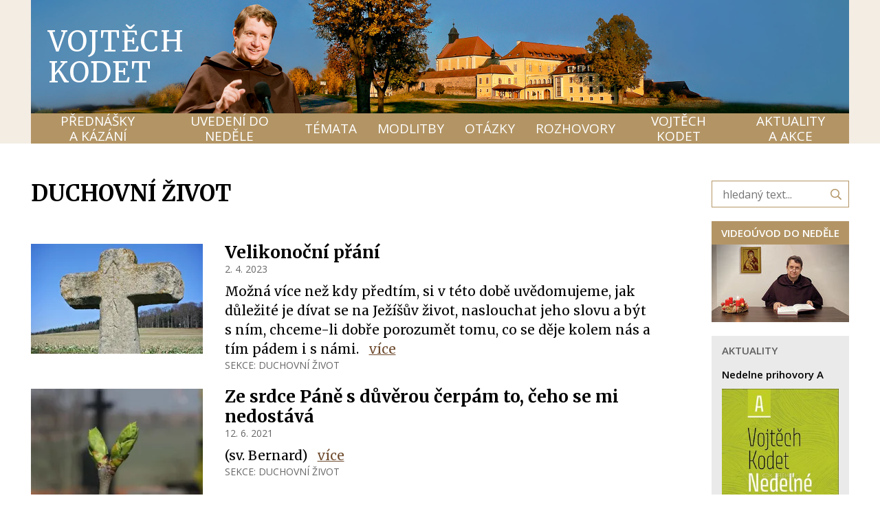

--- FILE ---
content_type: text/html; charset=UTF-8
request_url: https://vojtechkodet.cz/temata/duchovni-zivot
body_size: 10221
content:
<!DOCTYPE html> <html lang="cs"> <head> <meta charset="utf-8"/> <link href="https://vojtechkodet.cz/css/6c429f099819ef61c5721dd6c0cf1719.css?ba318a5e" rel="stylesheet" type="text/css"/> <title>DUCHOVNÍ ŽIVOT - P. Vojtěch Kodet ThD. O.Carm</title> <meta name="Keywords" content="DUCHOVNÍ ŽIVOT - P. Vojtěch Kodet ThD. O.Carm"> <meta name="Description" content=""> <meta property="og:title" content="DUCHOVNÍ ŽIVOT - P. Vojtěch Kodet ThD. O.Carm"> <meta property="og:site_name" content="P. Vojtěch Kodet ThD. O.Carm"> <meta name="apple-mobile-web-app-title" content="Vojtechkodet.cz"> <meta name="author" content="NETservis s.r.o."/> <meta name="MobileOptimized" content="width"/> <meta name="HandheldFriendly" content="true"/> <meta name="viewport" content="width=device-width, initial-scale=1.0, user-scalable=yes"/> <script src="/scripts/jquery-3.2.1.min.js"></script> <!-- Kookiecheck.cz --> <script nonce='08746ba12af60849a730c84819d9538f23a898b0' src="https://kookiecheck.cz/static/script/972bc3182d57bceeba5683be99df91a2"></script> <!-- Google Tag Manager --> <script nonce='08746ba12af60849a730c84819d9538f23a898b0' >(function(w,d,s,l,i){w[l]=w[l]||[];w[l].push({'gtm.start':
new Date().getTime(),event:'gtm.js'});var f=d.getElementsByTagName(s)[0],
j=d.createElement(s),dl=l!='dataLayer'?'&l='+l:'';j.async=true;j.src=
'https://www.googletagmanager.com/gtm.js?id='+i+dl;f.parentNode.insertBefore(j,f);
})(window,document,'script','dataLayer','GTM-P6FP8343');</script> <!-- End Google Tag Manager --> <!-- oprava youtube embedu (chyba 153) --> <meta name="referrer" content="strict-origin-when-cross-origin"> <meta name="robots" content="index,follow"> <link rel="preconnect" href="https://fonts.gstatic.com/" crossorigin> <link href="//fonts.googleapis.com/css?family=Merriweather:400,400i,700,700i|Open+Sans:400,600&display=swap&subset=latin-ext" rel="stylesheet" type="text/css"/> </head> <body class="cs pageID10 pageID50"> <!-- Google Tag Manager (noscript) --> <noscript><iframe src="https://www.googletagmanager.com/ns.html?id=GTM-P6FP8343"
height="0" width="0" style="display:none;visibility:hidden"></iframe></noscript> <!-- End Google Tag Manager (noscript) --> <div id="page" > <header> <div class="section section--header"> <div class="header"> <div class="headerIn"> <div class="logo hand" onclick="window.location ='/';"> <a class="logo__link" href="/" title="Úvodní stránka">Vojtěch Kodet</a> </div> <div class="menuBtn" id="menuBtn" title="Navigace"><span><em></em></span></div> <nav id="respNav" class="respNav"> <div class="respNavIn"> <div class="respNavBox"> <nav class="respNav__topNav" role="navigation" > <ul class="nav nav--respNavLvl1"> <li class="nav__item nav__item--respNavLvl1 hasSubmenu" id="liresp105"> <div class="nav__itemBox nav__itemBox--respNavLvl1"> <a class="nav__link nav__link--respNavLvl1" href="/prednasky-a-kazani"><span class="nav__linkText">PŘEDNÁŠKY A KÁZÁNÍ</span></a> <div class="nav__openBtn SubmenuOnClick" data-idprefix="resp" data-pageid="105"></div> </div> <div class="submenu submenu--respNavLvl1"> <ul class="nav nav--respNavLvl2"> <li class="nav__item nav__item--respNavLvl2 " id="liresp13"> <div class="nav__itemBox nav__itemBox--respNavLvl2"> <a class="nav__link nav__link--respNavLvl2" href="/prednasky-a-kazani/k-poslechu"><span class="nav__linkText">K POSLECHU <!-- by Texy2! --></span></a> </div> <div class="submenu submenu--respNavLvl2"> </div> </li> <li class="nav__item nav__item--respNavLvl2 " id="liresp73"> <div class="nav__itemBox nav__itemBox--respNavLvl2"> <a class="nav__link nav__link--respNavLvl2" href="/prednasky-a-kazani/videa"><span class="nav__linkText">VIDEA</span></a> </div> <div class="submenu submenu--respNavLvl2"> </div> </li> </ul> </div> </li> <li class="nav__item nav__item--respNavLvl1 hasSubmenu" id="liresp106"> <div class="nav__itemBox nav__itemBox--respNavLvl1"> <a class="nav__link nav__link--respNavLvl1" href="/uvedeni-do-nedele"><span class="nav__linkText">UVEDENÍ DO NEDĚLE</span></a> <div class="nav__openBtn SubmenuOnClick" data-idprefix="resp" data-pageid="106"></div> </div> <div class="submenu submenu--respNavLvl1"> <ul class="nav nav--respNavLvl2"> <li class="nav__item nav__item--respNavLvl2 " id="liresp107"> <div class="nav__itemBox nav__itemBox--respNavLvl2"> <a class="nav__link nav__link--respNavLvl2" href="/uvedeni-do-nedele/videouvod"><span class="nav__linkText">VIDEOÚVOD</span></a> </div> <div class="submenu submenu--respNavLvl2"> </div> </li> <li class="nav__item nav__item--respNavLvl2 " id="liresp66"> <div class="nav__itemBox nav__itemBox--respNavLvl2"> <a class="nav__link nav__link--respNavLvl2" href="/uvedeni-do-nedele/zamysleni-nad-nedelnimi-texty"><span class="nav__linkText">ZAMYŠLENÍ NAD NEDĚLNÍMI TEXTY</span></a> </div> <div class="submenu submenu--respNavLvl2"> </div> </li> </ul> </div> </li> <li class="nav__item nav__item--respNavLvl1 hasSubmenu" id="liresp10"> <div class="nav__itemBox nav__itemBox--respNavLvl1"> <a class="nav__link nav__link--respNavLvl1" href="/temata"><span class="nav__linkText">TÉMATA</span></a> <div class="nav__openBtn SubmenuOnClick" data-idprefix="resp" data-pageid="10"></div> </div> <div class="submenu submenu--respNavLvl1"> <ul class="nav nav--respNavLvl2"> <li class="nav__item nav__item--respNavLvl2 " id="liresp11"> <div class="nav__itemBox nav__itemBox--respNavLvl2"> <a class="nav__link nav__link--respNavLvl2" href="/temata/maria"><span class="nav__linkText">MARIA</span></a> </div> <div class="submenu submenu--respNavLvl2"> </div> </li> <li class="nav__item nav__item--respNavLvl2 " id="liresp17"> <div class="nav__itemBox nav__itemBox--respNavLvl2"> <a class="nav__link nav__link--respNavLvl2" href="/temata/karmel"><span class="nav__linkText">KARMEL</span></a> </div> <div class="submenu submenu--respNavLvl2"> </div> </li> <li class="nav__item nav__item--respNavLvl2 " id="liresp47"> <div class="nav__itemBox nav__itemBox--respNavLvl2"> <a class="nav__link nav__link--respNavLvl2" href="/temata/duch-svaty"><span class="nav__linkText">DUCH SVATÝ</span></a> </div> <div class="submenu submenu--respNavLvl2"> </div> </li> <li class="nav__item nav__item--respNavLvl2 " id="liresp48"> <div class="nav__itemBox nav__itemBox--respNavLvl2"> <a class="nav__link nav__link--respNavLvl2" href="/temata/bozi-slovo"><span class="nav__linkText">BOŽÍ SLOVO</span></a> </div> <div class="submenu submenu--respNavLvl2"> </div> </li> <li class="nav__item nav__item--respNavLvl2 " id="liresp57"> <div class="nav__itemBox nav__itemBox--respNavLvl2"> <a class="nav__link nav__link--respNavLvl2" href="/temata/eucharistie"><span class="nav__linkText">EUCHARISTIE</span></a> </div> <div class="submenu submenu--respNavLvl2"> </div> </li> <li class="nav__item nav__item--respNavLvl2 " id="liresp62"> <div class="nav__itemBox nav__itemBox--respNavLvl2"> <a class="nav__link nav__link--respNavLvl2" href="/temata/svati-bozi-pratele"><span class="nav__linkText">SVATÍ – BOŽÍ PŘÁTELÉ</span></a> </div> <div class="submenu submenu--respNavLvl2"> </div> </li> <li class="nav__item nav__item--respNavLvl2 " id="liresp50"> <div class="nav__itemBox nav__itemBox--respNavLvl2"> <a class="nav__link nav__link--respNavLvl2 active nav__link--active" href="/temata/duchovni-zivot"><span class="nav__linkText">DUCHOVNÍ ŽIVOT</span></a> </div> <div class="submenu submenu--respNavLvl2"> </div> </li> <li class="nav__item nav__item--respNavLvl2 " id="liresp65"> <div class="nav__itemBox nav__itemBox--respNavLvl2"> <a class="nav__link nav__link--respNavLvl2" href="/temata/cirkev-a-svet"><span class="nav__linkText">CÍRKEV A SVĚT</span></a> </div> <div class="submenu submenu--respNavLvl2"> </div> </li> <li class="nav__item nav__item--respNavLvl2 " id="liresp20"> <div class="nav__itemBox nav__itemBox--respNavLvl2"> <a class="nav__link nav__link--respNavLvl2" href="/temata/okultismus"><span class="nav__linkText">OKULTISMUS</span></a> </div> <div class="submenu submenu--respNavLvl2"> </div> </li> <li class="nav__item nav__item--respNavLvl2 " id="liresp71"> <div class="nav__itemBox nav__itemBox--respNavLvl2"> <a class="nav__link nav__link--respNavLvl2" href="/temata/rodina-a-manzelstvi"><span class="nav__linkText">RODINA A MANŽELSTVÍ</span></a> </div> <div class="submenu submenu--respNavLvl2"> </div> </li> <li class="nav__item nav__item--respNavLvl2 " id="liresp56"> <div class="nav__itemBox nav__itemBox--respNavLvl2"> <a class="nav__link nav__link--respNavLvl2" href="/temata/svedectvi"><span class="nav__linkText">SVĚDECTVÍ</span></a> </div> <div class="submenu submenu--respNavLvl2"> </div> </li> </ul> </div> </li> <li class="nav__item nav__item--respNavLvl1 hasSubmenu" id="liresp39"> <div class="nav__itemBox nav__itemBox--respNavLvl1"> <a class="nav__link nav__link--respNavLvl1" href="/modlitby"><span class="nav__linkText">MODLITBY</span></a> <div class="nav__openBtn SubmenuOnClick" data-idprefix="resp" data-pageid="39"></div> </div> <div class="submenu submenu--respNavLvl1"> <ul class="nav nav--respNavLvl2"> <li class="nav__item nav__item--respNavLvl2 " id="liresp40"> <div class="nav__itemBox nav__itemBox--respNavLvl2"> <a class="nav__link nav__link--respNavLvl2" href="/modlitby/marianske"><span class="nav__linkText">MARIÁNSKÉ</span></a> </div> <div class="submenu submenu--respNavLvl2"> </div> </li> <li class="nav__item nav__item--respNavLvl2 " id="liresp41"> <div class="nav__itemBox nav__itemBox--respNavLvl2"> <a class="nav__link nav__link--respNavLvl2" href="/modlitby/k-duchu-svatemu"><span class="nav__linkText">K DUCHU SVATÉMU</span></a> </div> <div class="submenu submenu--respNavLvl2"> </div> </li> <li class="nav__item nav__item--respNavLvl2 " id="liresp42"> <div class="nav__itemBox nav__itemBox--respNavLvl2"> <a class="nav__link nav__link--respNavLvl2" href="/modlitby/modlitby-svetcu"><span class="nav__linkText">MODLITBY SVĚTCŮ</span></a> </div> <div class="submenu submenu--respNavLvl2"> </div> </li> <li class="nav__item nav__item--respNavLvl2 " id="liresp60"> <div class="nav__itemBox nav__itemBox--respNavLvl2"> <a class="nav__link nav__link--respNavLvl2" href="/modlitby/litanie"><span class="nav__linkText">LITANIE</span></a> </div> <div class="submenu submenu--respNavLvl2"> </div> </li> <li class="nav__item nav__item--respNavLvl2 " id="liresp64"> <div class="nav__itemBox nav__itemBox--respNavLvl2"> <a class="nav__link nav__link--respNavLvl2" href="/modlitby/noveny"><span class="nav__linkText">NOVÉNY</span></a> </div> <div class="submenu submenu--respNavLvl2"> </div> </li> <li class="nav__item nav__item--respNavLvl2 " id="liresp45"> <div class="nav__itemBox nav__itemBox--respNavLvl2"> <a class="nav__link nav__link--respNavLvl2" href="/modlitby/za-osvobozeni-a-uzdraveni"><span class="nav__linkText">ZA OSVOBOZENÍ A UZDRAVENÍ</span></a> </div> <div class="submenu submenu--respNavLvl2"> </div> </li> <li class="nav__item nav__item--respNavLvl2 " id="liresp68"> <div class="nav__itemBox nav__itemBox--respNavLvl2"> <a class="nav__link nav__link--respNavLvl2" href="/modlitby/ruzne"><span class="nav__linkText">RŮZNÉ</span></a> </div> <div class="submenu submenu--respNavLvl2"> </div> </li> </ul> </div> </li> <li class="nav__item nav__item--respNavLvl1 " id="liresp35"> <div class="nav__itemBox nav__itemBox--respNavLvl1"> <a class="nav__link nav__link--respNavLvl1" href="/otazky"><span class="nav__linkText">OTÁZKY</span></a> </div> <div class="submenu submenu--respNavLvl1"> </div> </li> <li class="nav__item nav__item--respNavLvl1 " id="liresp9"> <div class="nav__itemBox nav__itemBox--respNavLvl1"> <a class="nav__link nav__link--respNavLvl1" href="/rozhovory"><span class="nav__linkText">ROZHOVORY</span></a> </div> <div class="submenu submenu--respNavLvl1"> </div> </li> <li class="nav__item nav__item--respNavLvl1 hasSubmenu" id="liresp108"> <div class="nav__itemBox nav__itemBox--respNavLvl1"> <a class="nav__link nav__link--respNavLvl1" href="/vojtech-kodet"><span class="nav__linkText">VOJTĚCH KODET</span></a> <div class="nav__openBtn SubmenuOnClick" data-idprefix="resp" data-pageid="108"></div> </div> <div class="submenu submenu--respNavLvl1"> <ul class="nav nav--respNavLvl2"> <li class="nav__item nav__item--respNavLvl2 " id="liresp8"> <div class="nav__itemBox nav__itemBox--respNavLvl2"> <a class="nav__link nav__link--respNavLvl2" href="/vojtech-kodet/p-vojtech-kodet-thd-ocarm"><span class="nav__linkText">ŽIVOTOPIS</span></a> </div> <div class="submenu submenu--respNavLvl2"> </div> </li> <li class="nav__item nav__item--respNavLvl2 " id="liresp14"> <div class="nav__itemBox nav__itemBox--respNavLvl2"> <a class="nav__link nav__link--respNavLvl2" href="/vojtech-kodet/knihy-a-cd"><span class="nav__linkText">KNIHY A CD</span></a> </div> <div class="submenu submenu--respNavLvl2"> </div> </li> <li class="nav__item nav__item--respNavLvl2 " id="liresp58"> <div class="nav__itemBox nav__itemBox--respNavLvl2"> <a class="nav__link nav__link--respNavLvl2" href="/vojtech-kodet/o-webu"><span class="nav__linkText">O WEBU</span></a> </div> <div class="submenu submenu--respNavLvl2"> </div> </li> </ul> </div> </li> <li class="nav__item nav__item--respNavLvl1 " id="liresp15"> <div class="nav__itemBox nav__itemBox--respNavLvl1"> <a class="nav__link nav__link--respNavLvl1" href="/aktuality-a-akce"><span class="nav__linkText">AKTUALITY A AKCE</span></a> </div> <div class="submenu submenu--respNavLvl1"> </div> </li> </ul> </nav> </div> </div> </nav> <div id="dark"></div> </div> <nav class="topNav"> <ul class="nav nav--topNavLvl1"> <li class="nav__item nav__item--topNavLvl1 hasSubmenu" id="li105"> <div class="nav__itemBox nav__itemBox--topNavLvl1"> <a class="nav__link nav__link--topNavLvl1" href="/prednasky-a-kazani"><span class="nav__linkText">PŘEDNÁŠKY A KÁZÁNÍ</span></a> <div class="nav__openBtn SubmenuOnClick" data-idprefix="" data-pageid="105"></div> </div> <div class="submenu submenu--topNavLvl1"> <ul class="nav nav--topNavLvl2"> <li class="nav__item nav__item--topNavLvl2 " id="li13"> <div class="nav__itemBox nav__itemBox--topNavLvl2"> <a class="nav__link nav__link--topNavLvl2" href="/prednasky-a-kazani/k-poslechu"><span class="nav__linkText">K POSLECHU</span></a> </div> <div class="submenu submenu--topNavLvl2"> </div> </li> <li class="nav__item nav__item--topNavLvl2 " id="li73"> <div class="nav__itemBox nav__itemBox--topNavLvl2"> <a class="nav__link nav__link--topNavLvl2" href="/prednasky-a-kazani/videa"><span class="nav__linkText">VIDEA</span></a> </div> <div class="submenu submenu--topNavLvl2"> </div> </li> </ul> </div> </li> <li class="nav__item nav__item--topNavLvl1 hasSubmenu" id="li106"> <div class="nav__itemBox nav__itemBox--topNavLvl1"> <a class="nav__link nav__link--topNavLvl1" href="/uvedeni-do-nedele"><span class="nav__linkText">UVEDENÍ DO NEDĚLE</span></a> <div class="nav__openBtn SubmenuOnClick" data-idprefix="" data-pageid="106"></div> </div> <div class="submenu submenu--topNavLvl1"> <ul class="nav nav--topNavLvl2"> <li class="nav__item nav__item--topNavLvl2 " id="li107"> <div class="nav__itemBox nav__itemBox--topNavLvl2"> <a class="nav__link nav__link--topNavLvl2" href="/uvedeni-do-nedele/videouvod"><span class="nav__linkText">VIDEOÚVOD</span></a> </div> <div class="submenu submenu--topNavLvl2"> </div> </li> <li class="nav__item nav__item--topNavLvl2 " id="li66"> <div class="nav__itemBox nav__itemBox--topNavLvl2"> <a class="nav__link nav__link--topNavLvl2" href="/uvedeni-do-nedele/zamysleni-nad-nedelnimi-texty"><span class="nav__linkText">ZAMYŠLENÍ NAD NEDĚLNÍMI TEXTY</span></a> </div> <div class="submenu submenu--topNavLvl2"> </div> </li> </ul> </div> </li> <li class="nav__item nav__item--topNavLvl1 hasSubmenu" id="li10"> <div class="nav__itemBox nav__itemBox--topNavLvl1"> <a class="nav__link nav__link--topNavLvl1" href="/temata"><span class="nav__linkText">TÉMATA</span></a> <div class="nav__openBtn SubmenuOnClick" data-idprefix="" data-pageid="10"></div> </div> <div class="submenu submenu--topNavLvl1"> <ul class="nav nav--topNavLvl2"> <li class="nav__item nav__item--topNavLvl2 " id="li11"> <div class="nav__itemBox nav__itemBox--topNavLvl2"> <a class="nav__link nav__link--topNavLvl2" href="/temata/maria"><span class="nav__linkText">MARIA</span></a> </div> <div class="submenu submenu--topNavLvl2"> </div> </li> <li class="nav__item nav__item--topNavLvl2 " id="li17"> <div class="nav__itemBox nav__itemBox--topNavLvl2"> <a class="nav__link nav__link--topNavLvl2" href="/temata/karmel"><span class="nav__linkText">KARMEL</span></a> </div> <div class="submenu submenu--topNavLvl2"> </div> </li> <li class="nav__item nav__item--topNavLvl2 " id="li47"> <div class="nav__itemBox nav__itemBox--topNavLvl2"> <a class="nav__link nav__link--topNavLvl2" href="/temata/duch-svaty"><span class="nav__linkText">DUCH SVATÝ</span></a> </div> <div class="submenu submenu--topNavLvl2"> </div> </li> <li class="nav__item nav__item--topNavLvl2 " id="li48"> <div class="nav__itemBox nav__itemBox--topNavLvl2"> <a class="nav__link nav__link--topNavLvl2" href="/temata/bozi-slovo"><span class="nav__linkText">BOŽÍ SLOVO</span></a> </div> <div class="submenu submenu--topNavLvl2"> </div> </li> <li class="nav__item nav__item--topNavLvl2 " id="li57"> <div class="nav__itemBox nav__itemBox--topNavLvl2"> <a class="nav__link nav__link--topNavLvl2" href="/temata/eucharistie"><span class="nav__linkText">EUCHARISTIE</span></a> </div> <div class="submenu submenu--topNavLvl2"> </div> </li> <li class="nav__item nav__item--topNavLvl2 " id="li62"> <div class="nav__itemBox nav__itemBox--topNavLvl2"> <a class="nav__link nav__link--topNavLvl2" href="/temata/svati-bozi-pratele"><span class="nav__linkText">SVATÍ – BOŽÍ PŘÁTELÉ</span></a> </div> <div class="submenu submenu--topNavLvl2"> </div> </li> <li class="nav__item nav__item--topNavLvl2 " id="li50"> <div class="nav__itemBox nav__itemBox--topNavLvl2"> <a class="nav__link nav__link--topNavLvl2 active nav__link--active" href="/temata/duchovni-zivot"><span class="nav__linkText">DUCHOVNÍ ŽIVOT</span></a> </div> <div class="submenu submenu--topNavLvl2"> </div> </li> <li class="nav__item nav__item--topNavLvl2 " id="li65"> <div class="nav__itemBox nav__itemBox--topNavLvl2"> <a class="nav__link nav__link--topNavLvl2" href="/temata/cirkev-a-svet"><span class="nav__linkText">CÍRKEV A SVĚT</span></a> </div> <div class="submenu submenu--topNavLvl2"> </div> </li> <li class="nav__item nav__item--topNavLvl2 " id="li20"> <div class="nav__itemBox nav__itemBox--topNavLvl2"> <a class="nav__link nav__link--topNavLvl2" href="/temata/okultismus"><span class="nav__linkText">OKULTISMUS</span></a> </div> <div class="submenu submenu--topNavLvl2"> </div> </li> <li class="nav__item nav__item--topNavLvl2 " id="li71"> <div class="nav__itemBox nav__itemBox--topNavLvl2"> <a class="nav__link nav__link--topNavLvl2" href="/temata/rodina-a-manzelstvi"><span class="nav__linkText">RODINA A MANŽELSTVÍ</span></a> </div> <div class="submenu submenu--topNavLvl2"> </div> </li> <li class="nav__item nav__item--topNavLvl2 " id="li56"> <div class="nav__itemBox nav__itemBox--topNavLvl2"> <a class="nav__link nav__link--topNavLvl2" href="/temata/svedectvi"><span class="nav__linkText">SVĚDECTVÍ</span></a> </div> <div class="submenu submenu--topNavLvl2"> </div> </li> </ul> </div> </li> <li class="nav__item nav__item--topNavLvl1 hasSubmenu" id="li39"> <div class="nav__itemBox nav__itemBox--topNavLvl1"> <a class="nav__link nav__link--topNavLvl1" href="/modlitby"><span class="nav__linkText">MODLITBY</span></a> <div class="nav__openBtn SubmenuOnClick" data-idprefix="" data-pageid="39"></div> </div> <div class="submenu submenu--topNavLvl1"> <ul class="nav nav--topNavLvl2"> <li class="nav__item nav__item--topNavLvl2 " id="li40"> <div class="nav__itemBox nav__itemBox--topNavLvl2"> <a class="nav__link nav__link--topNavLvl2" href="/modlitby/marianske"><span class="nav__linkText">MARIÁNSKÉ</span></a> </div> <div class="submenu submenu--topNavLvl2"> </div> </li> <li class="nav__item nav__item--topNavLvl2 " id="li41"> <div class="nav__itemBox nav__itemBox--topNavLvl2"> <a class="nav__link nav__link--topNavLvl2" href="/modlitby/k-duchu-svatemu"><span class="nav__linkText">K DUCHU SVATÉMU</span></a> </div> <div class="submenu submenu--topNavLvl2"> </div> </li> <li class="nav__item nav__item--topNavLvl2 " id="li42"> <div class="nav__itemBox nav__itemBox--topNavLvl2"> <a class="nav__link nav__link--topNavLvl2" href="/modlitby/modlitby-svetcu"><span class="nav__linkText">MODLITBY SVĚTCŮ</span></a> </div> <div class="submenu submenu--topNavLvl2"> </div> </li> <li class="nav__item nav__item--topNavLvl2 " id="li60"> <div class="nav__itemBox nav__itemBox--topNavLvl2"> <a class="nav__link nav__link--topNavLvl2" href="/modlitby/litanie"><span class="nav__linkText">LITANIE</span></a> </div> <div class="submenu submenu--topNavLvl2"> </div> </li> <li class="nav__item nav__item--topNavLvl2 " id="li64"> <div class="nav__itemBox nav__itemBox--topNavLvl2"> <a class="nav__link nav__link--topNavLvl2" href="/modlitby/noveny"><span class="nav__linkText">NOVÉNY</span></a> </div> <div class="submenu submenu--topNavLvl2"> </div> </li> <li class="nav__item nav__item--topNavLvl2 " id="li45"> <div class="nav__itemBox nav__itemBox--topNavLvl2"> <a class="nav__link nav__link--topNavLvl2" href="/modlitby/za-osvobozeni-a-uzdraveni"><span class="nav__linkText">ZA OSVOBOZENÍ A UZDRAVENÍ</span></a> </div> <div class="submenu submenu--topNavLvl2"> </div> </li> <li class="nav__item nav__item--topNavLvl2 " id="li68"> <div class="nav__itemBox nav__itemBox--topNavLvl2"> <a class="nav__link nav__link--topNavLvl2" href="/modlitby/ruzne"><span class="nav__linkText">RŮZNÉ</span></a> </div> <div class="submenu submenu--topNavLvl2"> </div> </li> </ul> </div> </li> <li class="nav__item nav__item--topNavLvl1 " id="li35"> <div class="nav__itemBox nav__itemBox--topNavLvl1"> <a class="nav__link nav__link--topNavLvl1" href="/otazky"><span class="nav__linkText">OTÁZKY</span></a> </div> <div class="submenu submenu--topNavLvl1"> </div> </li> <li class="nav__item nav__item--topNavLvl1 " id="li9"> <div class="nav__itemBox nav__itemBox--topNavLvl1"> <a class="nav__link nav__link--topNavLvl1" href="/rozhovory"><span class="nav__linkText">ROZHOVORY</span></a> </div> <div class="submenu submenu--topNavLvl1"> </div> </li> <li class="nav__item nav__item--topNavLvl1 hasSubmenu" id="li108"> <div class="nav__itemBox nav__itemBox--topNavLvl1"> <a class="nav__link nav__link--topNavLvl1" href="/vojtech-kodet"><span class="nav__linkText">VOJTĚCH KODET</span></a> <div class="nav__openBtn SubmenuOnClick" data-idprefix="" data-pageid="108"></div> </div> <div class="submenu submenu--topNavLvl1"> <ul class="nav nav--topNavLvl2"> <li class="nav__item nav__item--topNavLvl2 " id="li8"> <div class="nav__itemBox nav__itemBox--topNavLvl2"> <a class="nav__link nav__link--topNavLvl2" href="/vojtech-kodet/p-vojtech-kodet-thd-ocarm"><span class="nav__linkText">ŽIVOTOPIS</span></a> </div> <div class="submenu submenu--topNavLvl2"> </div> </li> <li class="nav__item nav__item--topNavLvl2 " id="li14"> <div class="nav__itemBox nav__itemBox--topNavLvl2"> <a class="nav__link nav__link--topNavLvl2" href="/vojtech-kodet/knihy-a-cd"><span class="nav__linkText">KNIHY A CD</span></a> </div> <div class="submenu submenu--topNavLvl2"> </div> </li> <li class="nav__item nav__item--topNavLvl2 " id="li58"> <div class="nav__itemBox nav__itemBox--topNavLvl2"> <a class="nav__link nav__link--topNavLvl2" href="/vojtech-kodet/o-webu"><span class="nav__linkText">O WEBU</span></a> </div> <div class="submenu submenu--topNavLvl2"> </div> </li> </ul> </div> </li> <li class="nav__item nav__item--topNavLvl1 " id="li15"> <div class="nav__itemBox nav__itemBox--topNavLvl1"> <a class="nav__link nav__link--topNavLvl1" href="/aktuality-a-akce"><span class="nav__linkText">AKTUALITY A AKCE</span></a> </div> <div class="submenu submenu--topNavLvl1"> </div> </li> </ul> </nav> </div> </div> </header> <main> <!-- OBSAH --> <section> <div class="section"> <div class="columns"> <div class="midCol"> <article class="content" id="content" role="main"> <h1>DUCHOVNÍ ŽIVOT</h1> <div class="articleList"> <article class="article"> <div class="articleIn"> <div class="articleImg"><a href="/temata/duchovni-zivot/velikonocni-prani1"> <picture> <source srcset="//vojtechkodet.cz/file/0b69bc4fcb880aa829055a590ef7b757/43916/perex:webp/VU_K%2017272.webp 1x,//vojtechkodet.cz/file/0b69bc4fcb880aa829055a590ef7b757/43916/perex-2x:webp/VU_K%2017272.webp 2x,//vojtechkodet.cz/file/0b69bc4fcb880aa829055a590ef7b757/43916/perex-3x:webp/VU_K%2017272.webp 3x" type="image/webp" > <source srcset="//vojtechkodet.cz/file/0b69bc4fcb880aa829055a590ef7b757/43916/perex/VU_K%2017272.jpg 1x,//vojtechkodet.cz/file/0b69bc4fcb880aa829055a590ef7b757/43916/perex-2x/VU_K%2017272.jpg 2x,//vojtechkodet.cz/file/0b69bc4fcb880aa829055a590ef7b757/43916/perex-3x/VU_K%2017272.jpg 3x" type="image/jpeg" > <img width="240" height="160" src="//vojtechkodet.cz/file/0b69bc4fcb880aa829055a590ef7b757/43916/perex/VU_K%2017272.jpg" alt="Velikonoční přání" title="Velikonoční přání" loading="lazy" /> </picture> </a></div> <div class="articleCont"> <h3 class="articleHdr"><a class="articleHdr__link" href="/temata/duchovni-zivot/velikonocni-prani1" title="Velikonoční přání">Velikonoční přání</a></h3> <div class="articleInfo"> <time class="date" datetime="2023-04-02 00:05:00"> 2. 4. 2023 </time> </div> <div class="articleText"> <p>Možná více než kdy předtím, si v&nbsp;této době uvědomujeme, jak důležité je dívat se na Ježíšův život, naslouchat jeho slovu a být s&nbsp;ním, chceme-li dobře porozumět tomu, co se děje kolem nás a tím pádem i s&nbsp;námi.</p> <a class="articleMore" href="/temata/duchovni-zivot/velikonocni-prani1">více</a> </div> <div class="articleInfo articleInfo--footer"> <div class="articleInfo__item">Sekce: <a class="articleInfo__link" href="/temata/duchovni-zivot">DUCHOVNÍ ŽIVOT</a> </div> </div> </div> </div> </article> <article class="article"> <div class="articleIn"> <div class="articleImg"><a href="/temata/duchovni-zivot/ze-srdce-pane-s-duverou-cerpam-to-ceho-se-mi-nedostava1"> <picture> <source srcset="//vojtechkodet.cz/file/1ba7505e8e6879382e54f17a3e17a017/41702/perex:webp/0165-kytky-pro-nedele.webp 1x,//vojtechkodet.cz/file/1ba7505e8e6879382e54f17a3e17a017/41702/perex-2x:webp/0165-kytky-pro-nedele.webp 2x,//vojtechkodet.cz/file/1ba7505e8e6879382e54f17a3e17a017/41702/perex-3x:webp/0165-kytky-pro-nedele.webp 3x" type="image/webp" > <source srcset="//vojtechkodet.cz/file/1ba7505e8e6879382e54f17a3e17a017/41702/perex/0165-kytky-pro-nedele.jpg 1x,//vojtechkodet.cz/file/1ba7505e8e6879382e54f17a3e17a017/41702/perex-2x/0165-kytky-pro-nedele.jpg 2x,//vojtechkodet.cz/file/1ba7505e8e6879382e54f17a3e17a017/41702/perex-3x/0165-kytky-pro-nedele.jpg 3x" type="image/jpeg" > <img width="240" height="160" src="//vojtechkodet.cz/file/1ba7505e8e6879382e54f17a3e17a017/41702/perex/0165-kytky-pro-nedele.jpg" alt="Ze srdce Páně s důvěrou čerpám to, čeho se mi nedostává" title="Ze srdce Páně s důvěrou čerpám to, čeho se mi nedostává" loading="lazy" /> </picture> </a></div> <div class="articleCont"> <h3 class="articleHdr"><a class="articleHdr__link" href="/temata/duchovni-zivot/ze-srdce-pane-s-duverou-cerpam-to-ceho-se-mi-nedostava1" title="Ze srdce Páně s důvěrou čerpám to, čeho se mi nedostává">Ze srdce Páně s důvěrou čerpám to, čeho se mi nedostává</a></h3> <div class="articleInfo"> <time class="date" datetime="2021-06-12 00:00:00"> 12. 6. 2021 </time> </div> <div class="articleText"> <p>(sv. Bernard)</p> <a class="articleMore" href="/temata/duchovni-zivot/ze-srdce-pane-s-duverou-cerpam-to-ceho-se-mi-nedostava1">více</a> </div> <div class="articleInfo articleInfo--footer"> <div class="articleInfo__item">Sekce: <a class="articleInfo__link" href="/temata/duchovni-zivot">DUCHOVNÍ ŽIVOT</a> </div> </div> </div> </div> </article> <article class="article"> <div class="articleIn"> <div class="articleImg"><a href="/temata/duchovni-zivot/stojim-u-dveri-a-klepu-zj-320"> <picture> <source srcset="//vojtechkodet.cz/file/90baa5c1f30d1c1e900683b4eebc7ad6/41450/perex:webp/IMG_3437.webp 1x,//vojtechkodet.cz/file/90baa5c1f30d1c1e900683b4eebc7ad6/41450/perex-2x:webp/IMG_3437.webp 2x,//vojtechkodet.cz/file/90baa5c1f30d1c1e900683b4eebc7ad6/41450/perex-3x:webp/IMG_3437.webp 3x" type="image/webp" > <source srcset="//vojtechkodet.cz/file/90baa5c1f30d1c1e900683b4eebc7ad6/41450/perex/IMG_3437.jpg 1x,//vojtechkodet.cz/file/90baa5c1f30d1c1e900683b4eebc7ad6/41450/perex-2x/IMG_3437.jpg 2x,//vojtechkodet.cz/file/90baa5c1f30d1c1e900683b4eebc7ad6/41450/perex-3x/IMG_3437.jpg 3x" type="image/jpeg" > <img width="240" height="160" src="//vojtechkodet.cz/file/90baa5c1f30d1c1e900683b4eebc7ad6/41450/perex/IMG_3437.jpg" alt="Stojím u dveří a klepu... (Zj 3,20)" title="Stojím u dveří a klepu... (Zj 3,20)" loading="lazy" /> </picture> </a></div> <div class="articleCont"> <h3 class="articleHdr"><a class="articleHdr__link" href="/temata/duchovni-zivot/stojim-u-dveri-a-klepu-zj-320" title="Stojím u dveří a klepu... (Zj 3,20)">Stojím u dveří a klepu... (Zj 3,20)</a></h3> <div class="articleInfo"> <time class="date" datetime="2021-04-17 00:00:00"> 17. 4. 2021 </time> </div> <div class="articleText"> <p>Je to pravda. Stojím u dveří tvého srdce dnem i nocí. Jsem tam, i když neposloucháš, i když pochybuješ, že bych to mohl být JÁ. Očekávám sebemenší náznak tvé odpovědi, alespoň zašeptané pozvání, které by mi umožnilo vstoupit.</p> <a class="articleMore" href="/temata/duchovni-zivot/stojim-u-dveri-a-klepu-zj-320">více</a> </div> <div class="articleInfo articleInfo--footer"> <div class="articleInfo__item">Sekce: <a class="articleInfo__link" href="/temata/duchovni-zivot">DUCHOVNÍ ŽIVOT</a> </div> </div> </div> </div> </article> <article class="article"> <div class="articleIn"> <div class="articleImg"><a href="/temata/duchovni-zivot/kristuv-krest"> <picture> <source srcset="//vojtechkodet.cz/file/6a6c3c00f39e365b898cb7c98b9436c6/41049/perex:webp/IMG_6867.webp 1x,//vojtechkodet.cz/file/6a6c3c00f39e365b898cb7c98b9436c6/41049/perex-2x:webp/IMG_6867.webp 2x,//vojtechkodet.cz/file/6a6c3c00f39e365b898cb7c98b9436c6/41049/perex-3x:webp/IMG_6867.webp 3x" type="image/webp" > <source srcset="//vojtechkodet.cz/file/6a6c3c00f39e365b898cb7c98b9436c6/41049/perex/IMG_6867.jpg 1x,//vojtechkodet.cz/file/6a6c3c00f39e365b898cb7c98b9436c6/41049/perex-2x/IMG_6867.jpg 2x,//vojtechkodet.cz/file/6a6c3c00f39e365b898cb7c98b9436c6/41049/perex-3x/IMG_6867.jpg 3x" type="image/jpeg" > <img width="240" height="160" src="//vojtechkodet.cz/file/6a6c3c00f39e365b898cb7c98b9436c6/41049/perex/IMG_6867.jpg" alt="Kristův křest" title="Kristův křest" loading="lazy" /> </picture> </a></div> <div class="articleCont"> <h3 class="articleHdr"><a class="articleHdr__link" href="/temata/duchovni-zivot/kristuv-krest" title="Kristův křest">Kristův křest</a></h3> <div class="articleInfo"> <time class="date" datetime="2021-01-09 00:04:00"> 9. 1. 2021 </time> </div> <div class="articleText"> <p>Kristus je ozářen světlem, dejme se spolu s&nbsp;ním ozářit i&nbsp;my. Kristus je křtěn, sestupme spolu s&nbsp;ním, abychom spolu s&nbsp;ním i&nbsp;vystoupili.</p> <a class="articleMore" href="/temata/duchovni-zivot/kristuv-krest">více</a> </div> <div class="articleInfo articleInfo--footer"> <div class="articleInfo__item">Sekce: <a class="articleInfo__link" href="/temata/duchovni-zivot">DUCHOVNÍ ŽIVOT</a> </div> </div> </div> </div> </article> <article class="article"> <div class="articleIn"> <div class="articleImg"><a href="/temata/duchovni-zivot/jak-prozit-advent1"> <picture> <source srcset="//vojtechkodet.cz/file/12a3140fe98dea8ce07af0b087ea8874/40768/perex:webp/advent.webp 1x,//vojtechkodet.cz/file/12a3140fe98dea8ce07af0b087ea8874/40768/perex-2x:webp/advent.webp 2x,//vojtechkodet.cz/file/12a3140fe98dea8ce07af0b087ea8874/40768/perex-3x:webp/advent.webp 3x" type="image/webp" > <source srcset="//vojtechkodet.cz/file/12a3140fe98dea8ce07af0b087ea8874/40768/perex/advent.jpg 1x,//vojtechkodet.cz/file/12a3140fe98dea8ce07af0b087ea8874/40768/perex-2x/advent.jpg 2x,//vojtechkodet.cz/file/12a3140fe98dea8ce07af0b087ea8874/40768/perex-3x/advent.jpg 3x" type="image/jpeg" > <img width="240" height="160" src="//vojtechkodet.cz/file/12a3140fe98dea8ce07af0b087ea8874/40768/perex/advent.jpg" alt="Jak prožít advent" title="Jak prožít advent" loading="lazy" /> </picture> </a></div> <div class="articleCont"> <h3 class="articleHdr"><a class="articleHdr__link" href="/temata/duchovni-zivot/jak-prozit-advent1" title="Jak prožít advent">Jak prožít advent</a></h3> <div class="articleInfo"> <time class="date" datetime="2020-11-28 00:00:00"> 28. 11. 2020 </time> </div> <div class="articleText"> <p>Stojíme na prahu adventu, snad nejkrásnějšího liturgického období, které je tak trochu popelkou z hlediska liturgického slavení.<br /> <br /> &nbsp;</p> <a class="articleMore" href="/temata/duchovni-zivot/jak-prozit-advent1">více</a> </div> <div class="articleInfo articleInfo--footer"> <div class="articleInfo__item">Sekce: <a class="articleInfo__link" href="/temata/duchovni-zivot">DUCHOVNÍ ŽIVOT</a> </div> </div> </div> </div> </article> <article class="article"> <div class="articleIn"> <div class="articleImg"><a href="/temata/duchovni-zivot/desatero-v-dobe-koronaviru"> <picture> <source srcset="//vojtechkodet.cz/file/efe48a401837113628f1a41fdb0e0a33/40631/perex:webp/IMG_6688-upraveno.webp 1x,//vojtechkodet.cz/file/efe48a401837113628f1a41fdb0e0a33/40631/perex-2x:webp/IMG_6688-upraveno.webp 2x,//vojtechkodet.cz/file/efe48a401837113628f1a41fdb0e0a33/40631/perex-3x:webp/IMG_6688-upraveno.webp 3x" type="image/webp" > <source srcset="//vojtechkodet.cz/file/efe48a401837113628f1a41fdb0e0a33/40631/perex/IMG_6688-upraveno.jpg 1x,//vojtechkodet.cz/file/efe48a401837113628f1a41fdb0e0a33/40631/perex-2x/IMG_6688-upraveno.jpg 2x,//vojtechkodet.cz/file/efe48a401837113628f1a41fdb0e0a33/40631/perex-3x/IMG_6688-upraveno.jpg 3x" type="image/jpeg" > <img width="240" height="160" src="//vojtechkodet.cz/file/efe48a401837113628f1a41fdb0e0a33/40631/perex/IMG_6688-upraveno.jpg" alt="Desatero v době koronaviru" title="Desatero v době koronaviru" loading="lazy" /> </picture> </a></div> <div class="articleCont"> <h3 class="articleHdr"><a class="articleHdr__link" href="/temata/duchovni-zivot/desatero-v-dobe-koronaviru" title="Desatero v době koronaviru">Desatero v době koronaviru</a></h3> <div class="articleInfo"> <time class="date" datetime="2020-11-07 00:00:00"> 7. 11. 2020 </time> </div> <div class="articleText"> <a class="articleMore" href="/temata/duchovni-zivot/desatero-v-dobe-koronaviru">více</a> </div> <div class="articleInfo articleInfo--footer"> <div class="articleInfo__item">Sekce: <a class="articleInfo__link" href="/temata/duchovni-zivot">DUCHOVNÍ ŽIVOT</a> </div> </div> </div> </div> </article> <article class="article"> <div class="articleIn"> <div class="articleImg"><a href="/temata/duchovni-zivot/spechejme-k-bratrim-kteri-nas-ocekavaji"> <picture> <source srcset="//vojtechkodet.cz/file/57e5911608001a759c63eb36f1f5f4e1/40609/perex:webp/IMG_4707.webp 1x,//vojtechkodet.cz/file/57e5911608001a759c63eb36f1f5f4e1/40609/perex-2x:webp/IMG_4707.webp 2x,//vojtechkodet.cz/file/57e5911608001a759c63eb36f1f5f4e1/40609/perex-3x:webp/IMG_4707.webp 3x" type="image/webp" > <source srcset="//vojtechkodet.cz/file/57e5911608001a759c63eb36f1f5f4e1/40609/perex/IMG_4707.jpg 1x,//vojtechkodet.cz/file/57e5911608001a759c63eb36f1f5f4e1/40609/perex-2x/IMG_4707.jpg 2x,//vojtechkodet.cz/file/57e5911608001a759c63eb36f1f5f4e1/40609/perex-3x/IMG_4707.jpg 3x" type="image/jpeg" > <img width="240" height="160" src="//vojtechkodet.cz/file/57e5911608001a759c63eb36f1f5f4e1/40609/perex/IMG_4707.jpg" alt="Spěchejme k bratřím, kteří nás očekávají" title="Spěchejme k bratřím, kteří nás očekávají" loading="lazy" /> </picture> </a></div> <div class="articleCont"> <h3 class="articleHdr"><a class="articleHdr__link" href="/temata/duchovni-zivot/spechejme-k-bratrim-kteri-nas-ocekavaji" title="Spěchejme k bratřím, kteří nás očekávají">Spěchejme k bratřím, kteří nás očekávají</a></h3> <div class="articleInfo"> <time class="date" datetime="2020-10-31 00:00:00"> 31. 10. 2020 </time> </div> <div class="articleText"> <p>K&nbsp;čemu je svatým naše chvála, k&nbsp;čemu je jim naše oslavování, k&nbsp;čemu i&nbsp;tato slavnost všech svatých?</p> <a class="articleMore" href="/temata/duchovni-zivot/spechejme-k-bratrim-kteri-nas-ocekavaji">více</a> </div> <div class="articleInfo articleInfo--footer"> <div class="articleInfo__item">Sekce: <a class="articleInfo__link" href="/temata/duchovni-zivot">DUCHOVNÍ ŽIVOT</a> </div> </div> </div> </div> </article> <article class="article"> <div class="articleIn"> <div class="articleImg"><a href="/temata/duchovni-zivot/o-nasi-zizni1"> <picture> <source srcset="//vojtechkodet.cz/file/63c0619e299b16e70fa0986358d133f2/40509/perex:webp/IMG_1120.webp 1x,//vojtechkodet.cz/file/63c0619e299b16e70fa0986358d133f2/40509/perex-2x:webp/IMG_1120.webp 2x,//vojtechkodet.cz/file/63c0619e299b16e70fa0986358d133f2/40509/perex-3x:webp/IMG_1120.webp 3x" type="image/webp" > <source srcset="//vojtechkodet.cz/file/63c0619e299b16e70fa0986358d133f2/40509/perex/IMG_1120.jpg 1x,//vojtechkodet.cz/file/63c0619e299b16e70fa0986358d133f2/40509/perex-2x/IMG_1120.jpg 2x,//vojtechkodet.cz/file/63c0619e299b16e70fa0986358d133f2/40509/perex-3x/IMG_1120.jpg 3x" type="image/jpeg" > <img width="240" height="160" src="//vojtechkodet.cz/file/63c0619e299b16e70fa0986358d133f2/40509/perex/IMG_1120.jpg" alt="O naší žízni" title="O naší žízni" loading="lazy" /> </picture> </a></div> <div class="articleCont"> <h3 class="articleHdr"><a class="articleHdr__link" href="/temata/duchovni-zivot/o-nasi-zizni1" title="O naší žízni">O naší žízni</a></h3> <div class="articleInfo"> <time class="date" datetime="2020-10-17 00:00:00"> 17. 10. 2020 </time> </div> <div class="articleText"> <p><span>Z díla<i> Cesta dokonalosti (19,2) </i>od sv. Terezie od Ježíše. </span></p> <a class="articleMore" href="/temata/duchovni-zivot/o-nasi-zizni1">více</a> </div> <div class="articleInfo articleInfo--footer"> <div class="articleInfo__item">Sekce: <a class="articleInfo__link" href="/temata/duchovni-zivot">DUCHOVNÍ ŽIVOT</a>, <a class="articleInfo__link" href="/temata/karmel">KARMEL</a> </div> </div> </div> </div> </article> <article class="article"> <div class="articleIn"> <div class="articleImg"><a href="/temata/duchovni-zivot/jezisuv-pohled-smilovani-a-vyvoleni"> <picture> <source srcset="//vojtechkodet.cz/file/815dc607bf5954aadeb5b837a2aa8ac7/40321/perex:webp/motyl_modry_kvet.webp 1x,//vojtechkodet.cz/file/815dc607bf5954aadeb5b837a2aa8ac7/40321/perex-2x:webp/motyl_modry_kvet.webp 2x,//vojtechkodet.cz/file/815dc607bf5954aadeb5b837a2aa8ac7/40321/perex-3x:webp/motyl_modry_kvet.webp 3x" type="image/webp" > <source srcset="//vojtechkodet.cz/file/815dc607bf5954aadeb5b837a2aa8ac7/40321/perex/motyl_modry_kvet.jpg 1x,//vojtechkodet.cz/file/815dc607bf5954aadeb5b837a2aa8ac7/40321/perex-2x/motyl_modry_kvet.jpg 2x,//vojtechkodet.cz/file/815dc607bf5954aadeb5b837a2aa8ac7/40321/perex-3x/motyl_modry_kvet.jpg 3x" type="image/jpeg" > <img width="240" height="160" src="//vojtechkodet.cz/file/815dc607bf5954aadeb5b837a2aa8ac7/40321/perex/motyl_modry_kvet.jpg" alt="Ježíšův pohled smilování a vyvolení" title="Ježíšův pohled smilování a vyvolení" loading="lazy" /> </picture> </a></div> <div class="articleCont"> <h3 class="articleHdr"><a class="articleHdr__link" href="/temata/duchovni-zivot/jezisuv-pohled-smilovani-a-vyvoleni" title="Ježíšův pohled smilování a vyvolení">Ježíšův pohled smilování a vyvolení</a></h3> <div class="articleInfo"> <time class="date" datetime="2020-09-19 00:00:00"> 19. 9. 2020 </time> </div> <div class="articleText"> <p><em>Ježíš uviděl v&nbsp;celnici sedět člověka, který se jmenoval Matouš, a řekl mu: Pojď za mnou!</em></p> <a class="articleMore" href="/temata/duchovni-zivot/jezisuv-pohled-smilovani-a-vyvoleni">více</a> </div> <div class="articleInfo articleInfo--footer"> <div class="articleInfo__item">Sekce: <a class="articleInfo__link" href="/temata/duchovni-zivot">DUCHOVNÍ ŽIVOT</a> </div> </div> </div> </div> </article> <article class="article"> <div class="articleIn"> <div class="articleImg"><a href="/temata/duchovni-zivot/kdo-zizni-at-ke-mne-prijde-a-napije-se"> <picture> <source srcset="//vojtechkodet.cz/file/0bc2e047cbccdc1cdecbbbf864f1bc88/40172/perex:webp/VK31169.webp 1x,//vojtechkodet.cz/file/0bc2e047cbccdc1cdecbbbf864f1bc88/40172/perex-2x:webp/VK31169.webp 2x,//vojtechkodet.cz/file/0bc2e047cbccdc1cdecbbbf864f1bc88/40172/perex-3x:webp/VK31169.webp 3x" type="image/webp" > <source srcset="//vojtechkodet.cz/file/0bc2e047cbccdc1cdecbbbf864f1bc88/40172/perex/VK31169.jpg 1x,//vojtechkodet.cz/file/0bc2e047cbccdc1cdecbbbf864f1bc88/40172/perex-2x/VK31169.jpg 2x,//vojtechkodet.cz/file/0bc2e047cbccdc1cdecbbbf864f1bc88/40172/perex-3x/VK31169.jpg 3x" type="image/jpeg" > <img width="240" height="160" src="//vojtechkodet.cz/file/0bc2e047cbccdc1cdecbbbf864f1bc88/40172/perex/VK31169.jpg" alt="Kdo žízní, ať ke mně přijde a napije se" title="Kdo žízní, ať ke mně přijde a napije se" loading="lazy" /> </picture> </a></div> <div class="articleCont"> <h3 class="articleHdr"><a class="articleHdr__link" href="/temata/duchovni-zivot/kdo-zizni-at-ke-mne-prijde-a-napije-se" title="Kdo žízní, ať ke mně přijde a napije se">Kdo žízní, ať ke mně přijde a napije se</a></h3> <div class="articleInfo"> <time class="date" datetime="2020-08-29 00:00:00"> 29. 8. 2020 </time> </div> <div class="articleText"> <p>Nejmilejší bratři, pozorně poslouchejte, co vám chci říci. Měli byste vyslechnout něco důležitého, chci totiž mluvit o&nbsp;vodě božského pramene.</p> <a class="articleMore" href="/temata/duchovni-zivot/kdo-zizni-at-ke-mne-prijde-a-napije-se">více</a> </div> <div class="articleInfo articleInfo--footer"> <div class="articleInfo__item">Sekce: <a class="articleInfo__link" href="/temata/duchovni-zivot">DUCHOVNÍ ŽIVOT</a> </div> </div> </div> </div> </article> <article class="article"> <div class="articleIn"> <div class="articleImg"><a href="/temata/duchovni-zivot/cil-lidskeho-zivota"> <picture> <source srcset="//vojtechkodet.cz/file/ff2ff97052afe5bc830ca720172da6cc/29483/perex:webp/vk-10446.webp 1x,//vojtechkodet.cz/file/ff2ff97052afe5bc830ca720172da6cc/29483/perex-2x:webp/vk-10446.webp 2x,//vojtechkodet.cz/file/ff2ff97052afe5bc830ca720172da6cc/29483/perex-3x:webp/vk-10446.webp 3x" type="image/webp" > <source srcset="//vojtechkodet.cz/file/ff2ff97052afe5bc830ca720172da6cc/29483/perex/vk-10446.jpg 1x,//vojtechkodet.cz/file/ff2ff97052afe5bc830ca720172da6cc/29483/perex-2x/vk-10446.jpg 2x,//vojtechkodet.cz/file/ff2ff97052afe5bc830ca720172da6cc/29483/perex-3x/vk-10446.jpg 3x" type="image/jpeg" > <img width="240" height="160" src="//vojtechkodet.cz/file/ff2ff97052afe5bc830ca720172da6cc/29483/perex/vk-10446.jpg" alt="Cíl lidského života" title="Cíl lidského života" loading="lazy" /> </picture> </a></div> <div class="articleCont"> <h3 class="articleHdr"><a class="articleHdr__link" href="/temata/duchovni-zivot/cil-lidskeho-zivota" title="Cíl lidského života">Cíl lidského života</a></h3> <div class="articleInfo"> <time class="date" datetime="2020-08-01 00:00:00"> 1. 8. 2020 </time> </div> <div class="articleText"> <p>&quot;Člověk je stvořen, aby chválil Boha, našeho Pána, vzdával mu úctu a sloužil mu, a takto spasil svou duši.</p> <a class="articleMore" href="/temata/duchovni-zivot/cil-lidskeho-zivota">více</a> </div> <div class="articleInfo articleInfo--footer"> <div class="articleInfo__item">Sekce: <a class="articleInfo__link" href="/temata/duchovni-zivot">DUCHOVNÍ ŽIVOT</a> </div> </div> </div> </div> </article> <article class="article"> <div class="articleIn"> <div class="articleImg"><a href="/temata/duchovni-zivot/nicemu-at-nedavaji-prednost-pred-kristem"> <picture> <source srcset="//vojtechkodet.cz/file/eca52e428e4b014cb6c70b5cfc8be512/30502/perex:webp/jesus-1201168-640.webp 1x,//vojtechkodet.cz/file/eca52e428e4b014cb6c70b5cfc8be512/30502/perex-2x:webp/jesus-1201168-640.webp 2x,//vojtechkodet.cz/file/eca52e428e4b014cb6c70b5cfc8be512/30502/perex-3x:webp/jesus-1201168-640.webp 3x" type="image/webp" > <source srcset="//vojtechkodet.cz/file/eca52e428e4b014cb6c70b5cfc8be512/30502/perex/jesus-1201168-640.jpg 1x,//vojtechkodet.cz/file/eca52e428e4b014cb6c70b5cfc8be512/30502/perex-2x/jesus-1201168-640.jpg 2x,//vojtechkodet.cz/file/eca52e428e4b014cb6c70b5cfc8be512/30502/perex-3x/jesus-1201168-640.jpg 3x" type="image/jpeg" > <img width="240" height="160" src="//vojtechkodet.cz/file/eca52e428e4b014cb6c70b5cfc8be512/30502/perex/jesus-1201168-640.jpg" alt="Ničemu ať nedávají přednost před Kristem" title="Ničemu ať nedávají přednost před Kristem" loading="lazy" /> </picture> </a></div> <div class="articleCont"> <h3 class="articleHdr"><a class="articleHdr__link" href="/temata/duchovni-zivot/nicemu-at-nedavaji-prednost-pred-kristem" title="Ničemu ať nedávají přednost před Kristem">Ničemu ať nedávají přednost před Kristem</a></h3> <div class="articleInfo"> <time class="date" datetime="2020-07-11 00:00:00"> 11. 7. 2020 </time> </div> <div class="articleText"> <p><span> Z „Řehole“ svatého Benedikta </a> </p> <a class="articleMore" href="/temata/duchovni-zivot/nicemu-at-nedavaji-prednost-pred-kristem">více</a> </div> <div class="articleInfo articleInfo--footer"> <div class="articleInfo__item">Sekce: <a class="articleInfo__link" href="/temata/duchovni-zivot">DUCHOVNÍ ŽIVOT</a>, <a class="articleInfo__link" href="/temata/svati-bozi-pratele">SVATÍ - BOŽÍ PŘÁTELÉ</a> </div> </div> </div> </div> </article> <article class="article"> <div class="articleIn"> <div class="articleImg"><a href="/temata/duchovni-zivot/chvile-lasky"> <picture> <source srcset="//vojtechkodet.cz/file/b8ba9a72c281496b00bdde772879e28e/30494/perex:webp/lavicka.webp 1x,//vojtechkodet.cz/file/b8ba9a72c281496b00bdde772879e28e/30494/perex-2x:webp/lavicka.webp 2x,//vojtechkodet.cz/file/b8ba9a72c281496b00bdde772879e28e/30494/perex-3x:webp/lavicka.webp 3x" type="image/webp" > <source srcset="//vojtechkodet.cz/file/b8ba9a72c281496b00bdde772879e28e/30494/perex/lavicka.JPG 1x,//vojtechkodet.cz/file/b8ba9a72c281496b00bdde772879e28e/30494/perex-2x/lavicka.JPG 2x,//vojtechkodet.cz/file/b8ba9a72c281496b00bdde772879e28e/30494/perex-3x/lavicka.JPG 3x" type="image/jpeg" > <img width="240" height="160" src="//vojtechkodet.cz/file/b8ba9a72c281496b00bdde772879e28e/30494/perex/lavicka.JPG" alt="Chvíle lásky" title="Chvíle lásky" loading="lazy" /> </picture> </a></div> <div class="articleCont"> <h3 class="articleHdr"><a class="articleHdr__link" href="/temata/duchovni-zivot/chvile-lasky" title="Chvíle lásky">Chvíle lásky</a></h3> <div class="articleInfo"> <time class="date" datetime="2020-06-27 00:00:00"> 27. 6. 2020 </time> </div> <div class="articleText"> <p><span> Pán nás neustále zve, abychom s ním strávili chvíle lásky v modlitbě.<br /> Kolik času věnujete Bohu během dne?</span><br /> &nbsp;</p> <a class="articleMore" href="/temata/duchovni-zivot/chvile-lasky">více</a> </div> <div class="articleInfo articleInfo--footer"> <div class="articleInfo__item">Sekce: <a class="articleInfo__link" href="/temata/duchovni-zivot">DUCHOVNÍ ŽIVOT</a> </div> </div> </div> </div> </article> <article class="article"> <div class="articleIn"> <div class="articleImg"><a href="/temata/duchovni-zivot/znam-svoje-ovce"> <picture> <source srcset="//vojtechkodet.cz/file/086d86f5a579d7f03650e4789db1bfb0/30468/perex:webp/vk-17001.webp 1x,//vojtechkodet.cz/file/086d86f5a579d7f03650e4789db1bfb0/30468/perex-2x:webp/vk-17001.webp 2x,//vojtechkodet.cz/file/086d86f5a579d7f03650e4789db1bfb0/30468/perex-3x:webp/vk-17001.webp 3x" type="image/webp" > <source srcset="//vojtechkodet.cz/file/086d86f5a579d7f03650e4789db1bfb0/30468/perex/vk-17001.jpg 1x,//vojtechkodet.cz/file/086d86f5a579d7f03650e4789db1bfb0/30468/perex-2x/vk-17001.jpg 2x,//vojtechkodet.cz/file/086d86f5a579d7f03650e4789db1bfb0/30468/perex-3x/vk-17001.jpg 3x" type="image/jpeg" > <img width="240" height="160" src="//vojtechkodet.cz/file/086d86f5a579d7f03650e4789db1bfb0/30468/perex/vk-17001.jpg" alt="&quot;Znám svoje ovce&quot;" title="&quot;Znám svoje ovce&quot;" loading="lazy" /> </picture> </a></div> <div class="articleCont"> <h3 class="articleHdr"><a class="articleHdr__link" href="/temata/duchovni-zivot/znam-svoje-ovce" title="&quot;Znám svoje ovce&quot;">&quot;Znám svoje ovce&quot;</a></h3> <div class="articleInfo"> <time class="date" datetime="2020-04-18 00:00:00"> 18. 4. 2020 </time> </div> <div class="articleText"> <p><span> Ježíš nás připodobňuje v evangeliu k ovečkám, což nás může hodně poučit o tom, jaké si nás přeje mít. <br> </a> </p> <a class="articleMore" href="/temata/duchovni-zivot/znam-svoje-ovce">více</a> </div> <div class="articleInfo articleInfo--footer"> <div class="articleInfo__item">Sekce: <a class="articleInfo__link" href="/temata/duchovni-zivot">DUCHOVNÍ ŽIVOT</a> </div> </div> </div> </div> </article> <article class="article"> <div class="articleIn"> <div class="articleImg"><a href="/temata/duchovni-zivot/obraceni-neni-snaha-o-seberealizaci"> <picture> <source srcset="//vojtechkodet.cz/file/1e85f41850f9cb03cf0cd223a8fd53a6/30439/perex:webp/cross-unsplash.webp 1x,//vojtechkodet.cz/file/1e85f41850f9cb03cf0cd223a8fd53a6/30439/perex-2x:webp/cross-unsplash.webp 2x,//vojtechkodet.cz/file/1e85f41850f9cb03cf0cd223a8fd53a6/30439/perex-3x:webp/cross-unsplash.webp 3x" type="image/webp" > <source srcset="//vojtechkodet.cz/file/1e85f41850f9cb03cf0cd223a8fd53a6/30439/perex/cross-unsplash.PNG 1x,//vojtechkodet.cz/file/1e85f41850f9cb03cf0cd223a8fd53a6/30439/perex-2x/cross-unsplash.PNG 2x,//vojtechkodet.cz/file/1e85f41850f9cb03cf0cd223a8fd53a6/30439/perex-3x/cross-unsplash.PNG 3x" type="image/png" > <img width="240" height="160" src="//vojtechkodet.cz/file/1e85f41850f9cb03cf0cd223a8fd53a6/30439/perex/cross-unsplash.PNG" alt=" Obrácení není snaha o seberealizaci" title=" Obrácení není snaha o seberealizaci" loading="lazy" /> </picture> </a></div> <div class="articleCont"> <h3 class="articleHdr"><a class="articleHdr__link" href="/temata/duchovni-zivot/obraceni-neni-snaha-o-seberealizaci" title=" Obrácení není snaha o seberealizaci"> Obrácení není snaha o seberealizaci</a></h3> <div class="articleInfo"> <time class="date" datetime="2020-03-28 00:00:00"> 28. 3. 2020 </time> </div> <div class="articleText"> <p><span> Obrátit se - co to vlastně znamená? <br> </a> </p> <a class="articleMore" href="/temata/duchovni-zivot/obraceni-neni-snaha-o-seberealizaci">více</a> </div> <div class="articleInfo articleInfo--footer"> <div class="articleInfo__item">Sekce: <a class="articleInfo__link" href="/temata/duchovni-zivot">DUCHOVNÍ ŽIVOT</a> </div> </div> </div> </div> </article> <article class="article"> <div class="articleIn"> <div class="articleImg"><a href="/temata/duchovni-zivot/koronavirus-vyzva-k-obraceni"> <picture> <source srcset="//vojtechkodet.cz/file/98b26db6fdebfe273d0a78b7d4cb69b1/30437/perex:webp/c-a-v-Ivana-Buzkova.webp 1x,//vojtechkodet.cz/file/98b26db6fdebfe273d0a78b7d4cb69b1/30437/perex-2x:webp/c-a-v-Ivana-Buzkova.webp 2x,//vojtechkodet.cz/file/98b26db6fdebfe273d0a78b7d4cb69b1/30437/perex-3x:webp/c-a-v-Ivana-Buzkova.webp 3x" type="image/webp" > <source srcset="//vojtechkodet.cz/file/98b26db6fdebfe273d0a78b7d4cb69b1/30437/perex/c-a-v-Ivana-Buzkova.JPG 1x,//vojtechkodet.cz/file/98b26db6fdebfe273d0a78b7d4cb69b1/30437/perex-2x/c-a-v-Ivana-Buzkova.JPG 2x,//vojtechkodet.cz/file/98b26db6fdebfe273d0a78b7d4cb69b1/30437/perex-3x/c-a-v-Ivana-Buzkova.JPG 3x" type="image/jpeg" > <img width="240" height="160" src="//vojtechkodet.cz/file/98b26db6fdebfe273d0a78b7d4cb69b1/30437/perex/c-a-v-Ivana-Buzkova.JPG" alt="Koronavirus – výzva k obrácení " title="Koronavirus – výzva k obrácení " loading="lazy" /> </picture> </a></div> <div class="articleCont"> <h3 class="articleHdr"><a class="articleHdr__link" href="/temata/duchovni-zivot/koronavirus-vyzva-k-obraceni" title="Koronavirus – výzva k obrácení ">Koronavirus – výzva k obrácení </a></h3> <div class="articleInfo"> <time class="date" datetime="2020-03-21 00:00:00"> 21. 3. 2020 </time> </div> <div class="articleText"> <p><span> Když jsme letos vstupovali do doby postní, nikdo z nás netušil, jak bude jiná oproti předešlým. </span></p> <a class="articleMore" href="/temata/duchovni-zivot/koronavirus-vyzva-k-obraceni">více</a> </div> <div class="articleInfo articleInfo--footer"> <div class="articleInfo__item">Sekce: <a class="articleInfo__link" href="/temata/duchovni-zivot">DUCHOVNÍ ŽIVOT</a> </div> </div> </div> </div> </article> <article class="article"> <div class="articleIn"> <div class="articleImg"><a href="/temata/duchovni-zivot/modlitba-je-svetlem-duse"> <picture> <source srcset="//vojtechkodet.cz/file/08a6913a7a74398e17a0efa575f28832/30430/perex:webp/Prayer-light.webp 1x,//vojtechkodet.cz/file/08a6913a7a74398e17a0efa575f28832/30430/perex-2x:webp/Prayer-light.webp 2x,//vojtechkodet.cz/file/08a6913a7a74398e17a0efa575f28832/30430/perex-3x:webp/Prayer-light.webp 3x" type="image/webp" > <source srcset="//vojtechkodet.cz/file/08a6913a7a74398e17a0efa575f28832/30430/perex/Prayer-light.JPG 1x,//vojtechkodet.cz/file/08a6913a7a74398e17a0efa575f28832/30430/perex-2x/Prayer-light.JPG 2x,//vojtechkodet.cz/file/08a6913a7a74398e17a0efa575f28832/30430/perex-3x/Prayer-light.JPG 3x" type="image/jpeg" > <img width="240" height="160" src="//vojtechkodet.cz/file/08a6913a7a74398e17a0efa575f28832/30430/perex/Prayer-light.JPG" alt="Modlitba je světlem duše" title="Modlitba je světlem duše" loading="lazy" /> </picture> </a></div> <div class="articleCont"> <h3 class="articleHdr"><a class="articleHdr__link" href="/temata/duchovni-zivot/modlitba-je-svetlem-duse" title="Modlitba je světlem duše">Modlitba je světlem duše</a></h3> <div class="articleInfo"> <time class="date" datetime="2020-03-14 00:00:00"> 14. 3. 2020 </time> </div> <div class="articleText"> <p><span> Modlitba, rozmluva s Bohem, je největší dobro. Znamená totiž společenství a jednotu s Bohem. <br> </a> </p> <a class="articleMore" href="/temata/duchovni-zivot/modlitba-je-svetlem-duse">více</a> </div> <div class="articleInfo articleInfo--footer"> <div class="articleInfo__item">Sekce: <a class="articleInfo__link" href="/temata/duchovni-zivot">DUCHOVNÍ ŽIVOT</a> </div> </div> </div> </div> </article> <article class="article"> <div class="articleIn"> <div class="articleImg"><a href="/temata/duchovni-zivot/bozi-pratelstvi"> <picture> <source srcset="//vojtechkodet.cz/file/6de3ee5e7ada04db4ba96d2866a9221c/30429/perex:webp/God-friendship.webp 1x,//vojtechkodet.cz/file/6de3ee5e7ada04db4ba96d2866a9221c/30429/perex-2x:webp/God-friendship.webp 2x,//vojtechkodet.cz/file/6de3ee5e7ada04db4ba96d2866a9221c/30429/perex-3x:webp/God-friendship.webp 3x" type="image/webp" > <source srcset="//vojtechkodet.cz/file/6de3ee5e7ada04db4ba96d2866a9221c/30429/perex/God-friendship.JPG 1x,//vojtechkodet.cz/file/6de3ee5e7ada04db4ba96d2866a9221c/30429/perex-2x/God-friendship.JPG 2x,//vojtechkodet.cz/file/6de3ee5e7ada04db4ba96d2866a9221c/30429/perex-3x/God-friendship.JPG 3x" type="image/jpeg" > <img width="240" height="160" src="//vojtechkodet.cz/file/6de3ee5e7ada04db4ba96d2866a9221c/30429/perex/God-friendship.JPG" alt="Boží přátelství" title="Boží přátelství" loading="lazy" /> </picture> </a></div> <div class="articleCont"> <h3 class="articleHdr"><a class="articleHdr__link" href="/temata/duchovni-zivot/bozi-pratelstvi" title="Boží přátelství">Boží přátelství</a></h3> <div class="articleInfo"> <time class="date" datetime="2020-03-07 00:00:00"> 7. 3. 2020 </time> </div> <div class="articleText"> <p><span> Náš Pán, Boží Slovo, přivedl lidi nejprve do služby Boží, ale potom je z této služebnosti osvobodil. Sám to říká svým učedníkům: <br> </a> </p> <a class="articleMore" href="/temata/duchovni-zivot/bozi-pratelstvi">více</a> </div> <div class="articleInfo articleInfo--footer"> <div class="articleInfo__item">Sekce: <a class="articleInfo__link" href="/temata/duchovni-zivot">DUCHOVNÍ ŽIVOT</a> </div> </div> </div> </div> </article> <article class="article"> <div class="articleIn"> <div class="articleImg"><a href="/temata/duchovni-zivot/chran-sve-srdce"> <picture> <source srcset="//vojtechkodet.cz/file/2b4a8fd7989a2e8fdee729fa8cdd6030/30427/perex:webp/heart-1908901-640.webp 1x,//vojtechkodet.cz/file/2b4a8fd7989a2e8fdee729fa8cdd6030/30427/perex-2x:webp/heart-1908901-640.webp 2x,//vojtechkodet.cz/file/2b4a8fd7989a2e8fdee729fa8cdd6030/30427/perex-3x:webp/heart-1908901-640.webp 3x" type="image/webp" > <source srcset="//vojtechkodet.cz/file/2b4a8fd7989a2e8fdee729fa8cdd6030/30427/perex/heart-1908901-640.jpg 1x,//vojtechkodet.cz/file/2b4a8fd7989a2e8fdee729fa8cdd6030/30427/perex-2x/heart-1908901-640.jpg 2x,//vojtechkodet.cz/file/2b4a8fd7989a2e8fdee729fa8cdd6030/30427/perex-3x/heart-1908901-640.jpg 3x" type="image/jpeg" > <img width="240" height="160" src="//vojtechkodet.cz/file/2b4a8fd7989a2e8fdee729fa8cdd6030/30427/perex/heart-1908901-640.jpg" alt="Chraň své srdce" title="Chraň své srdce" loading="lazy" /> </picture> </a></div> <div class="articleCont"> <h3 class="articleHdr"><a class="articleHdr__link" href="/temata/duchovni-zivot/chran-sve-srdce" title="Chraň své srdce">Chraň své srdce</a></h3> <div class="articleInfo"> <time class="date" datetime="2020-02-29 00:00:00"> 29. 2. 2020 </time> </div> <div class="articleText"> <p><span> <i>Příspěvek do ankety Katolického týdeníku</i> <br>(P. Vojtěch Kodet) </a> </p> <a class="articleMore" href="/temata/duchovni-zivot/chran-sve-srdce">více</a> </div> <div class="articleInfo articleInfo--footer"> <div class="articleInfo__item">Sekce: <a class="articleInfo__link" href="/temata/duchovni-zivot">DUCHOVNÍ ŽIVOT</a>, <a class="articleInfo__link" href="/rozhovory">ROZHOVORY</a> </div> </div> </div> </div> </article> <article class="article"> <div class="articleIn"> <div class="articleImg"><a href="/temata/duchovni-zivot/nase-honba-za-duchovnim-zivotem1"> <picture> <source srcset="//vojtechkodet.cz/file/903408f6e7c8605c32571e28a7d7dd6f/30424/perex:webp/majak-v-bouri.webp 1x,//vojtechkodet.cz/file/903408f6e7c8605c32571e28a7d7dd6f/30424/perex-2x:webp/majak-v-bouri.webp 2x,//vojtechkodet.cz/file/903408f6e7c8605c32571e28a7d7dd6f/30424/perex-3x:webp/majak-v-bouri.webp 3x" type="image/webp" > <source srcset="//vojtechkodet.cz/file/903408f6e7c8605c32571e28a7d7dd6f/30424/perex/majak-v-bouri.jpg 1x,//vojtechkodet.cz/file/903408f6e7c8605c32571e28a7d7dd6f/30424/perex-2x/majak-v-bouri.jpg 2x,//vojtechkodet.cz/file/903408f6e7c8605c32571e28a7d7dd6f/30424/perex-3x/majak-v-bouri.jpg 3x" type="image/jpeg" > <img width="240" height="160" src="//vojtechkodet.cz/file/903408f6e7c8605c32571e28a7d7dd6f/30424/perex/majak-v-bouri.jpg" alt="Naše honba za „duchovním životem&quot;" title="Naše honba za „duchovním životem&quot;" loading="lazy" /> </picture> </a></div> <div class="articleCont"> <h3 class="articleHdr"><a class="articleHdr__link" href="/temata/duchovni-zivot/nase-honba-za-duchovnim-zivotem1" title="Naše honba za „duchovním životem&quot;">Naše honba za „duchovním životem&quot;</a></h3> <div class="articleInfo"> <time class="date" datetime="2020-02-22 00:00:00"> 22. 2. 2020 </time> </div> <div class="articleText"> <p>Wilfrid Stinissen (*1927)</p> <a class="articleMore" href="/temata/duchovni-zivot/nase-honba-za-duchovnim-zivotem1">více</a> </div> <div class="articleInfo articleInfo--footer"> <div class="articleInfo__item">Sekce: <a class="articleInfo__link" href="/temata/duchovni-zivot">DUCHOVNÍ ŽIVOT</a> </div> </div> </div> </div> </article> </div> <div class="navig"> <strong>1</strong> <a href="?page=1">2</a> <a href="?page=2">3</a> <a href="?page=3">4</a> <span>&hellip;</span> <a href="?page=8">9</a> <a href="?page=1" class="navigNext"><i class="fa fa-angle-right"></i></a> </div><!-- /.navig --> </article> </div> <div class="asideCol" role="complementary"> <form action="/vyhledavani" method="get" class="form-to-validate searchInContent" id="searchResults"> <fieldset> <p> <input name="q" value="" class="input--searchInContent" placeholder="hledaný text..." size="25" type="search"> <button type="submit" name="" value="" class="btn btn--searchInContent" title=""> <i class="fa fa-search"></i></button> <input name="do-search" value="1" type="hidden"> </p> </fieldset> <div class="lomic clear"> <br class="no"> </div> </form> <div class="video"> <div class="video__hdr">Videoúvod do neděle</div> <a href="/videa/uvody-do-nedeli/"><img src="/file/7aedbad10e03415b6c0b75dc63bc4c5f/47295/aside/1adventni.jpg" alt=""></a> </div> <div class="box"> <h3 class="box__hdr">Aktuality</h3> <div class="article" > <a style="font-weight: bold; color:black; text-decoration: none;" href="/vojtech-kodet/knihy-a-cd/nedelne-prihovory-a">Nedelne prihovory A</a><br> <div class="articleImg"> <a href="/vojtech-kodet/knihy-a-cd/nedelne-prihovory-a"> <img src="//vojtechkodet.cz/file/85e56c7e647d0804f8f2276a5ab7fd01/47086/asidebox/Nedelne.prihovory.JPG" alt=""> </a> </div> <div style="color:black;">Vydanie slovenskej verzie knihy Nedělní promluvy </div> </div> <div class="article" > <a style="font-weight: bold; color:black; text-decoration: none;" href="/vojtech-kodet/knihy-a-cd/mala-poselstvi-vojtecha-kodeta-2026">Malá poselství Vojtěcha Kodeta - 2026</a><br> <div class="articleImg"> <a href="/vojtech-kodet/knihy-a-cd/mala-poselstvi-vojtecha-kodeta-2026"> <img src="//vojtechkodet.cz/file/bd2831f626134f2877af23fdcb4fbdbe/46697/asidebox/kalend.doron2026.JPG" alt=""> </a> </div> <div style="color:black;">Stolní kalendář s myšlenkami P. Vojtěcha Kodeta na rok 2026.&nbsp; </div> </div> <div class="article" > <a style="font-weight: bold; color:black; text-decoration: none;" href="/aktuality-a-akce/chvaly-ve-stredu">Chvály ve středu</a><br> <div style="color:black;">&quot;Dobrořečit budu Hospodinu v každém čase, z úst mi bude znít vždy jeho chvála&quot; (Ž 34,2).
Chvály každou středu ve středu Prahy - u Panny Marie Sněžné v 19:30 </div> </div> <div class="article" > <a style="font-weight: bold; color:black; text-decoration: none;" href="/vojtech-kodet/knihy-a-cd/buh-sve-bitvy-neprohrava-vyslo-uz-i-ve-2-vydani">Bůh své bitvy neprohrává (vyšlo už i ve 2. vydání)</a><br> <div class="articleImg"> <a href="/vojtech-kodet/knihy-a-cd/buh-sve-bitvy-neprohrava-vyslo-uz-i-ve-2-vydani"> <img src="//vojtechkodet.cz/file/870e0e7ca780ad9614325981a88ee1ae/42237/asidebox/Buh%20sve%20bitvy.JPG" alt=""> </a> </div> <div style="color:black;">P. Vojtěch Kodet v obsáhlém knižním rozhovoru líčí svůj životní příběh. </div> </div> </div> <div class="box box2"> <h3 class="box__hdr">Líbí se vám náš web?</h3> <a href="/podporte-nas">Podpořte nás</a> </div> <div class="box"> <h3 class="box__hdr">Odběr novinek</h3> <a href="/odber-novinek" class="altColor">Přihlášení</a> | <a href="/odber-novinek" class="altColor">Informace</a> </div> </div> </div> </div> </section> <!-- /OBSAH --> </main> <footer> <div class="footer"> <div class="section section--footer"> <div class="ftrCols"> <div class="ftrCol"> <div class="ftr__hdr">Odkazy na jiné weby:</div> <div class="ftr__links"> <a href="http://www.karmel.cz">KARMEL-ČR</a> <br> <a href="http://www.karmel.cz/index.php/kostelni-vydri/ubytovani-a-catering">VYDERSKÝ KLÁŠTER</a> <br> <a href="http://www.rkfliboc.cz">PRAHA-LIBOC</a> <br> <a href="https://bosekarmelitky.cz/" target="_blank">Bosé karmelitky</a> <br> <a href="http://www.cho.cz">CHARISMATICKÁ OBNOVA</a> <br> <a href="http://www.bakhita.cz/">BAKHITA</a> <br> <a href="http://beranov.cz/" target="_blank">MALÝ BERANOV</a> <br> </div> </div> <div class="ftrCol"> <div class="ftr__hdr"></div> <div class="ftr__links2"> <a href="http://jump.cho.cz">JUMP</a> <br> <a href="http://www.vira.cz" target="_blank">Víra</a> <br> <a href="http://help.vira.cz/" target="_blank">Linka víry</a> <br> <a href="http://www.vecerychval.cz/" target="_blank">Večery chval</a> <br> <a href="https://www.tvnoe.cz/" target="_blank">TV Noe</a> <br> <a href="https://www.proglas.cz/" target="_blank">Radio Proglas</a> <br> <a href="https://karmeldrasty.eu/" target="_blank">Drasty</a> <br> </div> </div> <div class="ftrCol"> <div class="ftr__hdr">Kontakt:</div> <a href="&#x6d;&#x61;&#x69;&#x6c;&#x74;&#x6f;&#x3a;&#x77;&#x65;&#x62;&#x6d;&#x61;&#x73;&#x74;&#x65;&#x72;&#x40;&#x76;&#x6f;&#x6a;&#x74;&#x65;&#x63;&#x68;&#x6b;&#x6f;&#x64;&#x65;&#x74;&#x2e;&#x63;&#x7a;" class="nounder">&#x77;&#x65;&#x62;&#x6d;&#x61;&#x73;&#x74;&#x65;&#x72;&#x40;&#x76;&#x6f;&#x6a;&#x74;&#x65;&#x63;&#x68;&#x6b;&#x6f;&#x64;&#x65;&#x74;&#x2e;&#x63;&#x7a;</a> </div> </div> <div class="advr"> Administraci zajišťuje <a href="http://www.webredakce.cz/" title="Redakční systém"><span>redakční systém</span></a> společnosti <a href="http://www.netservis.cz" title="Webdesign and webhosting: NETservis, s.r.o. - prezentace, www stránky, design, flash, internet"><span>NETservis s.r.o.</span></a> </div> </div> </div> </footer> </div> <script type="application/ld+json" nonce="08746ba12af60849a730c84819d9538f23a898b0"> { "@context": "http://schema.org", "@type": "Organization", "address": { "@type": "PostalAddress", "addressLocality": "", "postalCode": "", "streetAddress": "" }, "email": "", "name": "", "telephone": ""} </script> <!-- /#page --> <script src="//vojtechkodet.cz/minifyjs/539e6387bb07e21028ad8d80da245590.js"></script> <script src="//vojtechkodet.cz/minifyjs/d356b4c51ffa6545e63382e1d9d75fd6.js?confirmMessage=Opravdu chcete tento příspěvek nahlásit jako závadný?"></script> <script type="text/javascript" src="//vojtechkodet.cz/minifyjs/fa1da41f13b609a0c7ca47ade25ba7bd.js?searchurl=/vyhledavani&searchbuttontext=Zobrazit další výsledky"></script> <script src="//vojtechkodet.cz/minifyjs/af153435e4d5d3b15f9cfaa2c73d389d.js?noplacemessage=Nemůžeme zobrazit nejbližší pobočku."></script> </body> </html> 

--- FILE ---
content_type: text/javascript;charset=UTF-8
request_url: https://vojtechkodet.cz/minifyjs/fa1da41f13b609a0c7ca47ade25ba7bd.js?searchurl=/vyhledavani&searchbuttontext=Zobrazit%20dal%C5%A1%C3%AD%20v%C3%BDsledky
body_size: 1409
content:
scripts=document.getElementsByTagName('script');script=scripts[scripts.length-1];src=script.src;parts=src.split('?');params=parts[1].split('&');params1=params[0].split(/searchurl=/);var searchAutocompletUrl=params1[1];params2=params[1].split(/searchbuttontext=/);var searchMoreButtonText=decodeURIComponent(params2[1]);var autocompleteTimeout=false;function searchAutocomplete($input){val=$input.val();if(val.length<3)
return;if($input.data('lastvalue')==$input.val())
return;url=searchAutocompletUrl;url+='?do-searchAutocomplete';postData=$input.serialize();$input.data('uservalue',$input.val());$.post(url,postData,function(data){processFulltextAutocompleteData($input,data);});}
function processFulltextAutocompleteData($input,data){$input.closest('form').toggleClass('autocomplete--on',false);if(data['result']=='OK'){$div=$input.closest('form').find('div.autocomplete');$div.remove();$divOuter=$('<div class="autocomplete"></div>');$div=$('<div class="autocompleteIn"></div>');$divOuter.append($div);gotResults=false;for(cType in data['data']){$input.closest('form').toggleClass('autocomplete--on',true);list=data['data'][cType];cTypeLabel=list[0]['category'];$h4=$('<div class="autocomplete__hdr"></div>');$h4.text(cTypeLabel);$h4.appendTo($div);$ul=$('<ol class="ac__list"></ol>');$ul.appendTo($div);for(i=0;i<list.length;i++){gotResults=true;founditem=list[i];$li=$('<li class="ac__item"></li>');$li.data('url',founditem['url']);$a=$('<a  class="acLink"></a>');$a.attr('href',founditem['url']);$a.appendTo($li);$span=$('<span class="acLink__img"></span>');$span.appendTo($a);if(founditem.image){$img=$('<img>');$img.attr('src',founditem.image);$img.attr('title',founditem.title);$img.attr('alt',founditem.title);if(founditem.imageWidth)
$img.attr('width',founditem.imageWidth);if(founditem.imageHeight)
$img.attr('height',founditem.imageHeight);$img.appendTo($span);}else{$span.append('<i class="fa fa-file"></i>');}
$span=$('<span class="acLink__cont"></span>');$span.appendTo($a);$strong=$('<span class="acLink__hdr"></span>');$strong.appendTo($span);$strong.text(founditem.title);if(founditem.date){$em=$('<span class="acLink__date"></span>');$em.text(founditem.date);$em.prependTo($span);}
$ul.append($li);}}
if(gotResults){$link=$('<a class="autocompleteAll" href=""></a>');$link.html(searchMoreButtonText);$link.attr('href',searchAutocompletUrl+'?'+$input.serialize()+'&do-search');$link.prepend('<i class="fa fa-angle-down"></i>');$div.append($link);}
$fs=$input.closest('fieldset');$fs.append($divOuter);}}
function autocompleteArrowDown($input){$div=$input.closest('fieldset').find('div.autocomplete');if(!$div.length)
return;$lis=$div.find('li');$activeRow=$div.find('li.autocompleteSelected');if(!$activeRow.length){$li=$div.find('ol:first>li:first');$li.toggleClass('autocompleteSelected',true);}else{pos=autocompleteFindActiveLiPos($input);pos++;$lis.toggleClass('autocompleteSelected',false);if(pos<numLis){$li=$($lis.get(pos));$li.toggleClass('autocompleteSelected',true);$input.val($li.find('strong').text());}else{$input.val($input.data('uservalue'));}}}
function autocompleteArrowUp($input){$div=$input.closest('fieldset').find('div.autocomplete');if(!$div.length)
return;$lis=$div.find('li');$activeRow=$div.find('li.autocompleteSelected');if(!$activeRow.length){$li=$div.find('ol:last>li:last');$li.toggleClass('autocompleteSelected',true);}else{pos=autocompleteFindActiveLiPos($input);pos--;$lis.toggleClass('autocompleteSelected',false);if(pos>=0){$li=$($lis.get(pos));$li.toggleClass('autocompleteSelected',true);$input.val($li.find('strong').text());}else{$input.val($input.data('uservalue'));}}}
function autocompleteEnter($input){$div=$input.closest('fieldset').find('div.autocomplete');if(!$div.length)
return;$activeRow=$div.find('li.autocompleteSelected a');if($activeRow.length){window.location=$activeRow.attr('href');return false;}
return true;}
function autocompleteFindActiveLiPos($input){$div=$input.closest('fieldset').find('div.autocomplete');$lis=$div.find('li');numLis=$lis.length;for(i=0;i<numLis;i++){$li=$($lis.get(i));if($li.hasClass('autocompleteSelected'))
return i;}}
function searchAutocompleteResponsive(){$input=$('#searchResponsive input.searchbox');return searchAutocomplete($input);}
function searchAutocompleteResults(){$input=$('#searchResults input.searchinput');return searchAutocomplete($input);}
function searchAutocomplete404(){$input=$('#search404 input.searchinput');return searchAutocomplete($input);}
function searchAutocompleteNormal(){$input=$('#search input.searchinput');return searchAutocomplete($input);}
function autocompleteClear($input){$div=$input.closest('fieldset').find('div.autocomplete');}
$(function(){$input=$('#search input.searchinput,#searchResponsive input.searchbox,#searchResults input.searchinput,#search404 input.searchinput');$input.attr('autocomplete','off');$input.on('keyup',function(e){if(e.which==40){autocompleteArrowDown($(this));}else if(e.which==38){autocompleteArrowUp($(this));}else if(e.which==13){return autocompleteEnter($(this));}else{if(autocompleteTimeout)
window.clearTimeout(autocompleteTimeout);if($(this).closest('form').is('#search')){autocompleteTimeout=window.setTimeout(searchAutocompleteNormal,500);}else if($(this).closest('form').is('#searchResults')){autocompleteTimeout=window.setTimeout(searchAutocompleteResults,500);}else if($(this).closest('form').is('#search404')){autocompleteTimeout=window.setTimeout(searchAutocomplete404,500);}else{autocompleteTimeout=window.setTimeout(searchAutocompleteResponsive,500);}}});$input.on('keydown',function(){$(this).data('lastvalue',$(this).val());});$input.on('blur',function(){autocompleteClear($(this));});});

--- FILE ---
content_type: text/javascript;charset=UTF-8
request_url: https://vojtechkodet.cz/minifyjs/d356b4c51ffa6545e63382e1d9d75fd6.js?confirmMessage=Opravdu%20chcete%20tento%20p%C5%99%C3%ADsp%C4%9Bvek%20nahl%C3%A1sit%20jako%20z%C3%A1vadn%C3%BD?
body_size: 607
content:
scripts=document.getElementsByTagName('script');script=scripts[scripts.length-1];src=script.src;parts=src.split('?');parts.shift();qStr=parts.join('?');params1=qStr.split(/confirmMessage=/);var confirmMessage=decodeURIComponent(params1[1]);console.log(params1[1]);$(document).ready(function(){$("#AnswerButton").on('click',function(){$('#form1').slideToggle();$(this).slideToggle();return false;});$(".ShowAnswer").on('click',function(){var id=$(this).data('id');$(('#q'+id)).slideToggle();return false;});$('.spamA').on('click',function(e){var newOptions={hoursToLive:8760,}
var isSpamed='spam'+$(this).data('id');if(cookies.get(isSpamed)!="YES"){e.preventDefault();if(window.confirm(confirmMessage)){$.get('/PostsActions?funkce=spam&id='+$(this).data('id')+'&odkaz='+$(this).data('url'),function(data){console.log(data);location.reload();});cookies.set(isSpamed,"YES",newOptions);}else{}}else{e.preventDefault();}});$('.up').click(function(e){var newOptions={hoursToLive:8760,}
var isLiked='liked'+$(this).data('id');var isDisliked='disliked'+$(this).data('id');var clas='.discusionDislike'+$(this).data('id');if(cookies.get(isLiked)!="YES"&&cookies.get(isDisliked)!="YES"){e.preventDefault();$.get('/PostsActions?funkce=like&id='+$(this).data('id'),function(data){console.log(data)});$(this).html('<strong class="green">+'+(1+$(this).data('number'))+'</strong><span><strong class="green"><i class="fa  fa-thumbs-up "></i></strong><span>');$(clas).html('<i class="fa  fa-thumbs-down "></i>');$(this).data('number',(1+$(this).data('number')));cookies.set(isLiked,"YES",newOptions);}else{e.preventDefault();}});$('.down').click(function(e){var newOptions={hoursToLive:8760,}
var isDisliked='disliked'+$(this).data('id');var isLiked='liked'+$(this).data('id');var clas='.discusionLike'+$(this).data('id');if(cookies.get(isLiked)!="YES"&&cookies.get(isDisliked)!="YES"){e.preventDefault();$.get('/PostsActions?funkce=dislike&id='+$(this).data('id'),function(data){console.log(data)});$(this).html('<strong class="red">-'+(1+$(this).data('number'))+'</strong><span><strong class="red"><i class="fa  fa-thumbs-down "></i></strong></span>');$(clas).html('<i class="fa  fa-thumbs-up "></i>');$(this).data('number',(1+$(this).data('number')));cookies.set(isDisliked,"YES",newOptions);}else{e.preventDefault();}});});